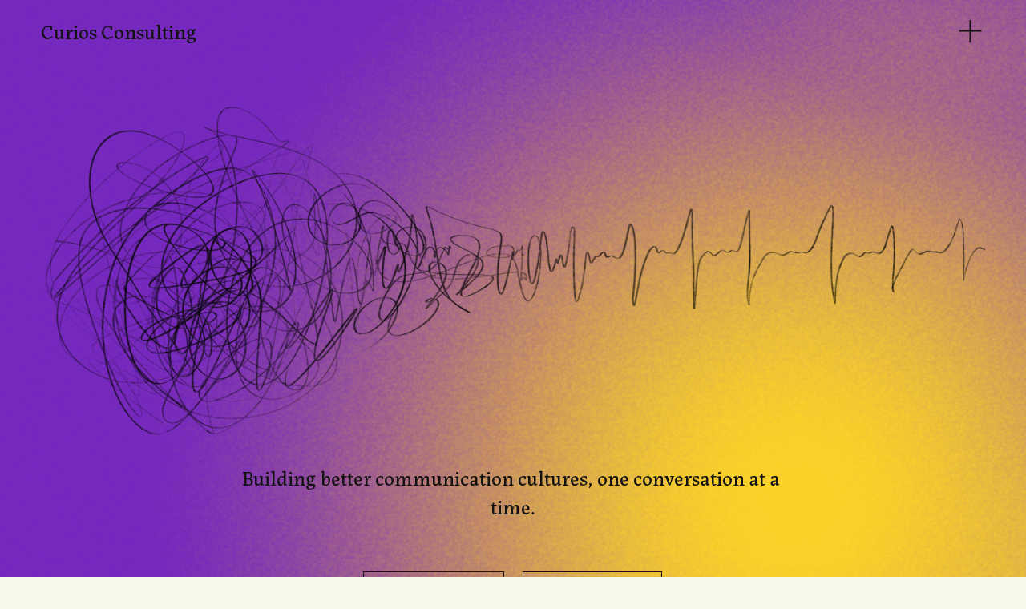

--- FILE ---
content_type: text/css; charset=utf-8
request_url: https://fonts.googleapis.com/css2?family=Labrada:ital,wght@0,100;0,400;0,500;0,700;1,100;1,400;1,500;1,700
body_size: 343
content:
/* vietnamese */
@font-face {
  font-family: 'Labrada';
  font-style: italic;
  font-weight: 100;
  src: url(https://fonts.gstatic.com/s/labrada/v4/ieV82Y9HLWefIpOyPVx6IWobI8hSx-2a.woff2) format('woff2');
  unicode-range: U+0102-0103, U+0110-0111, U+0128-0129, U+0168-0169, U+01A0-01A1, U+01AF-01B0, U+0300-0301, U+0303-0304, U+0308-0309, U+0323, U+0329, U+1EA0-1EF9, U+20AB;
}
/* latin-ext */
@font-face {
  font-family: 'Labrada';
  font-style: italic;
  font-weight: 100;
  src: url(https://fonts.gstatic.com/s/labrada/v4/ieV82Y9HLWefIpOyPVx6IGobI8hSx-2a.woff2) format('woff2');
  unicode-range: U+0100-02BA, U+02BD-02C5, U+02C7-02CC, U+02CE-02D7, U+02DD-02FF, U+0304, U+0308, U+0329, U+1D00-1DBF, U+1E00-1E9F, U+1EF2-1EFF, U+2020, U+20A0-20AB, U+20AD-20C0, U+2113, U+2C60-2C7F, U+A720-A7FF;
}
/* latin */
@font-face {
  font-family: 'Labrada';
  font-style: italic;
  font-weight: 100;
  src: url(https://fonts.gstatic.com/s/labrada/v4/ieV82Y9HLWefIpOyPVx6LmobI8hSxw.woff2) format('woff2');
  unicode-range: U+0000-00FF, U+0131, U+0152-0153, U+02BB-02BC, U+02C6, U+02DA, U+02DC, U+0304, U+0308, U+0329, U+2000-206F, U+20AC, U+2122, U+2191, U+2193, U+2212, U+2215, U+FEFF, U+FFFD;
}
/* vietnamese */
@font-face {
  font-family: 'Labrada';
  font-style: italic;
  font-weight: 400;
  src: url(https://fonts.gstatic.com/s/labrada/v4/ieV82Y9HLWefIpOyPVx6IWobI8hSx-2a.woff2) format('woff2');
  unicode-range: U+0102-0103, U+0110-0111, U+0128-0129, U+0168-0169, U+01A0-01A1, U+01AF-01B0, U+0300-0301, U+0303-0304, U+0308-0309, U+0323, U+0329, U+1EA0-1EF9, U+20AB;
}
/* latin-ext */
@font-face {
  font-family: 'Labrada';
  font-style: italic;
  font-weight: 400;
  src: url(https://fonts.gstatic.com/s/labrada/v4/ieV82Y9HLWefIpOyPVx6IGobI8hSx-2a.woff2) format('woff2');
  unicode-range: U+0100-02BA, U+02BD-02C5, U+02C7-02CC, U+02CE-02D7, U+02DD-02FF, U+0304, U+0308, U+0329, U+1D00-1DBF, U+1E00-1E9F, U+1EF2-1EFF, U+2020, U+20A0-20AB, U+20AD-20C0, U+2113, U+2C60-2C7F, U+A720-A7FF;
}
/* latin */
@font-face {
  font-family: 'Labrada';
  font-style: italic;
  font-weight: 400;
  src: url(https://fonts.gstatic.com/s/labrada/v4/ieV82Y9HLWefIpOyPVx6LmobI8hSxw.woff2) format('woff2');
  unicode-range: U+0000-00FF, U+0131, U+0152-0153, U+02BB-02BC, U+02C6, U+02DA, U+02DC, U+0304, U+0308, U+0329, U+2000-206F, U+20AC, U+2122, U+2191, U+2193, U+2212, U+2215, U+FEFF, U+FFFD;
}
/* vietnamese */
@font-face {
  font-family: 'Labrada';
  font-style: italic;
  font-weight: 500;
  src: url(https://fonts.gstatic.com/s/labrada/v4/ieV82Y9HLWefIpOyPVx6IWobI8hSx-2a.woff2) format('woff2');
  unicode-range: U+0102-0103, U+0110-0111, U+0128-0129, U+0168-0169, U+01A0-01A1, U+01AF-01B0, U+0300-0301, U+0303-0304, U+0308-0309, U+0323, U+0329, U+1EA0-1EF9, U+20AB;
}
/* latin-ext */
@font-face {
  font-family: 'Labrada';
  font-style: italic;
  font-weight: 500;
  src: url(https://fonts.gstatic.com/s/labrada/v4/ieV82Y9HLWefIpOyPVx6IGobI8hSx-2a.woff2) format('woff2');
  unicode-range: U+0100-02BA, U+02BD-02C5, U+02C7-02CC, U+02CE-02D7, U+02DD-02FF, U+0304, U+0308, U+0329, U+1D00-1DBF, U+1E00-1E9F, U+1EF2-1EFF, U+2020, U+20A0-20AB, U+20AD-20C0, U+2113, U+2C60-2C7F, U+A720-A7FF;
}
/* latin */
@font-face {
  font-family: 'Labrada';
  font-style: italic;
  font-weight: 500;
  src: url(https://fonts.gstatic.com/s/labrada/v4/ieV82Y9HLWefIpOyPVx6LmobI8hSxw.woff2) format('woff2');
  unicode-range: U+0000-00FF, U+0131, U+0152-0153, U+02BB-02BC, U+02C6, U+02DA, U+02DC, U+0304, U+0308, U+0329, U+2000-206F, U+20AC, U+2122, U+2191, U+2193, U+2212, U+2215, U+FEFF, U+FFFD;
}
/* vietnamese */
@font-face {
  font-family: 'Labrada';
  font-style: italic;
  font-weight: 700;
  src: url(https://fonts.gstatic.com/s/labrada/v4/ieV82Y9HLWefIpOyPVx6IWobI8hSx-2a.woff2) format('woff2');
  unicode-range: U+0102-0103, U+0110-0111, U+0128-0129, U+0168-0169, U+01A0-01A1, U+01AF-01B0, U+0300-0301, U+0303-0304, U+0308-0309, U+0323, U+0329, U+1EA0-1EF9, U+20AB;
}
/* latin-ext */
@font-face {
  font-family: 'Labrada';
  font-style: italic;
  font-weight: 700;
  src: url(https://fonts.gstatic.com/s/labrada/v4/ieV82Y9HLWefIpOyPVx6IGobI8hSx-2a.woff2) format('woff2');
  unicode-range: U+0100-02BA, U+02BD-02C5, U+02C7-02CC, U+02CE-02D7, U+02DD-02FF, U+0304, U+0308, U+0329, U+1D00-1DBF, U+1E00-1E9F, U+1EF2-1EFF, U+2020, U+20A0-20AB, U+20AD-20C0, U+2113, U+2C60-2C7F, U+A720-A7FF;
}
/* latin */
@font-face {
  font-family: 'Labrada';
  font-style: italic;
  font-weight: 700;
  src: url(https://fonts.gstatic.com/s/labrada/v4/ieV82Y9HLWefIpOyPVx6LmobI8hSxw.woff2) format('woff2');
  unicode-range: U+0000-00FF, U+0131, U+0152-0153, U+02BB-02BC, U+02C6, U+02DA, U+02DC, U+0304, U+0308, U+0329, U+2000-206F, U+20AC, U+2122, U+2191, U+2193, U+2212, U+2215, U+FEFF, U+FFFD;
}
/* vietnamese */
@font-face {
  font-family: 'Labrada';
  font-style: normal;
  font-weight: 100;
  src: url(https://fonts.gstatic.com/s/labrada/v4/ieV-2Y9HLWefIpOyPVZKLGAcAcpixg.woff2) format('woff2');
  unicode-range: U+0102-0103, U+0110-0111, U+0128-0129, U+0168-0169, U+01A0-01A1, U+01AF-01B0, U+0300-0301, U+0303-0304, U+0308-0309, U+0323, U+0329, U+1EA0-1EF9, U+20AB;
}
/* latin-ext */
@font-face {
  font-family: 'Labrada';
  font-style: normal;
  font-weight: 100;
  src: url(https://fonts.gstatic.com/s/labrada/v4/ieV-2Y9HLWefIpOyPVdKLGAcAcpixg.woff2) format('woff2');
  unicode-range: U+0100-02BA, U+02BD-02C5, U+02C7-02CC, U+02CE-02D7, U+02DD-02FF, U+0304, U+0308, U+0329, U+1D00-1DBF, U+1E00-1E9F, U+1EF2-1EFF, U+2020, U+20A0-20AB, U+20AD-20C0, U+2113, U+2C60-2C7F, U+A720-A7FF;
}
/* latin */
@font-face {
  font-family: 'Labrada';
  font-style: normal;
  font-weight: 100;
  src: url(https://fonts.gstatic.com/s/labrada/v4/ieV-2Y9HLWefIpOyPVlKLGAcAco.woff2) format('woff2');
  unicode-range: U+0000-00FF, U+0131, U+0152-0153, U+02BB-02BC, U+02C6, U+02DA, U+02DC, U+0304, U+0308, U+0329, U+2000-206F, U+20AC, U+2122, U+2191, U+2193, U+2212, U+2215, U+FEFF, U+FFFD;
}
/* vietnamese */
@font-face {
  font-family: 'Labrada';
  font-style: normal;
  font-weight: 400;
  src: url(https://fonts.gstatic.com/s/labrada/v4/ieV-2Y9HLWefIpOyPVZKLGAcAcpixg.woff2) format('woff2');
  unicode-range: U+0102-0103, U+0110-0111, U+0128-0129, U+0168-0169, U+01A0-01A1, U+01AF-01B0, U+0300-0301, U+0303-0304, U+0308-0309, U+0323, U+0329, U+1EA0-1EF9, U+20AB;
}
/* latin-ext */
@font-face {
  font-family: 'Labrada';
  font-style: normal;
  font-weight: 400;
  src: url(https://fonts.gstatic.com/s/labrada/v4/ieV-2Y9HLWefIpOyPVdKLGAcAcpixg.woff2) format('woff2');
  unicode-range: U+0100-02BA, U+02BD-02C5, U+02C7-02CC, U+02CE-02D7, U+02DD-02FF, U+0304, U+0308, U+0329, U+1D00-1DBF, U+1E00-1E9F, U+1EF2-1EFF, U+2020, U+20A0-20AB, U+20AD-20C0, U+2113, U+2C60-2C7F, U+A720-A7FF;
}
/* latin */
@font-face {
  font-family: 'Labrada';
  font-style: normal;
  font-weight: 400;
  src: url(https://fonts.gstatic.com/s/labrada/v4/ieV-2Y9HLWefIpOyPVlKLGAcAco.woff2) format('woff2');
  unicode-range: U+0000-00FF, U+0131, U+0152-0153, U+02BB-02BC, U+02C6, U+02DA, U+02DC, U+0304, U+0308, U+0329, U+2000-206F, U+20AC, U+2122, U+2191, U+2193, U+2212, U+2215, U+FEFF, U+FFFD;
}
/* vietnamese */
@font-face {
  font-family: 'Labrada';
  font-style: normal;
  font-weight: 500;
  src: url(https://fonts.gstatic.com/s/labrada/v4/ieV-2Y9HLWefIpOyPVZKLGAcAcpixg.woff2) format('woff2');
  unicode-range: U+0102-0103, U+0110-0111, U+0128-0129, U+0168-0169, U+01A0-01A1, U+01AF-01B0, U+0300-0301, U+0303-0304, U+0308-0309, U+0323, U+0329, U+1EA0-1EF9, U+20AB;
}
/* latin-ext */
@font-face {
  font-family: 'Labrada';
  font-style: normal;
  font-weight: 500;
  src: url(https://fonts.gstatic.com/s/labrada/v4/ieV-2Y9HLWefIpOyPVdKLGAcAcpixg.woff2) format('woff2');
  unicode-range: U+0100-02BA, U+02BD-02C5, U+02C7-02CC, U+02CE-02D7, U+02DD-02FF, U+0304, U+0308, U+0329, U+1D00-1DBF, U+1E00-1E9F, U+1EF2-1EFF, U+2020, U+20A0-20AB, U+20AD-20C0, U+2113, U+2C60-2C7F, U+A720-A7FF;
}
/* latin */
@font-face {
  font-family: 'Labrada';
  font-style: normal;
  font-weight: 500;
  src: url(https://fonts.gstatic.com/s/labrada/v4/ieV-2Y9HLWefIpOyPVlKLGAcAco.woff2) format('woff2');
  unicode-range: U+0000-00FF, U+0131, U+0152-0153, U+02BB-02BC, U+02C6, U+02DA, U+02DC, U+0304, U+0308, U+0329, U+2000-206F, U+20AC, U+2122, U+2191, U+2193, U+2212, U+2215, U+FEFF, U+FFFD;
}
/* vietnamese */
@font-face {
  font-family: 'Labrada';
  font-style: normal;
  font-weight: 700;
  src: url(https://fonts.gstatic.com/s/labrada/v4/ieV-2Y9HLWefIpOyPVZKLGAcAcpixg.woff2) format('woff2');
  unicode-range: U+0102-0103, U+0110-0111, U+0128-0129, U+0168-0169, U+01A0-01A1, U+01AF-01B0, U+0300-0301, U+0303-0304, U+0308-0309, U+0323, U+0329, U+1EA0-1EF9, U+20AB;
}
/* latin-ext */
@font-face {
  font-family: 'Labrada';
  font-style: normal;
  font-weight: 700;
  src: url(https://fonts.gstatic.com/s/labrada/v4/ieV-2Y9HLWefIpOyPVdKLGAcAcpixg.woff2) format('woff2');
  unicode-range: U+0100-02BA, U+02BD-02C5, U+02C7-02CC, U+02CE-02D7, U+02DD-02FF, U+0304, U+0308, U+0329, U+1D00-1DBF, U+1E00-1E9F, U+1EF2-1EFF, U+2020, U+20A0-20AB, U+20AD-20C0, U+2113, U+2C60-2C7F, U+A720-A7FF;
}
/* latin */
@font-face {
  font-family: 'Labrada';
  font-style: normal;
  font-weight: 700;
  src: url(https://fonts.gstatic.com/s/labrada/v4/ieV-2Y9HLWefIpOyPVlKLGAcAco.woff2) format('woff2');
  unicode-range: U+0000-00FF, U+0131, U+0152-0153, U+02BB-02BC, U+02C6, U+02DA, U+02DC, U+0304, U+0308, U+0329, U+2000-206F, U+20AC, U+2122, U+2191, U+2193, U+2212, U+2215, U+FEFF, U+FFFD;
}
